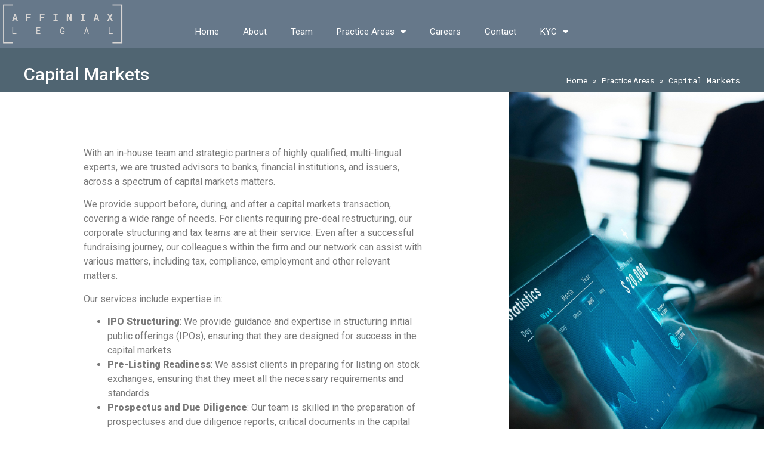

--- FILE ---
content_type: text/css
request_url: https://affiniaxlegal.com/wp-content/uploads/elementor/css/post-919.css?ver=1699995016
body_size: 5504
content:
.elementor-919 .elementor-element.elementor-element-de9e671{--display:flex;--flex-direction:row;--container-widget-width:initial;--container-widget-height:100%;--container-widget-flex-grow:1;--container-widget-align-self:stretch;--justify-content:flex-start;--background-transition:0.3s;--margin-block-start:0px;--margin-block-end:0px;--margin-inline-start:0px;--margin-inline-end:0px;--padding-block-start:100px;--padding-block-end:0px;--padding-inline-start:0px;--padding-inline-end:0px;}.elementor-919 .elementor-element.elementor-element-de9e671:not(.elementor-motion-effects-element-type-background), .elementor-919 .elementor-element.elementor-element-de9e671 > .elementor-motion-effects-container > .elementor-motion-effects-layer{background-color:#506572;}.elementor-919 .elementor-element.elementor-element-de9e671, .elementor-919 .elementor-element.elementor-element-de9e671::before{--border-transition:0.3s;}.elementor-919 .elementor-element.elementor-element-851819a{--display:flex;--background-transition:0.3s;}.elementor-919 .elementor-element.elementor-element-c60b4f3 .hfe-page-title-wrapper{text-align:left;}.elementor-919 .elementor-element.elementor-element-c60b4f3 .elementor-heading-title, .elementor-919 .elementor-element.elementor-element-c60b4f3 .hfe-page-title a{font-family:"Roboto", Sans-serif;font-size:30px;font-weight:500;color:#FFFFFF;}.elementor-919 .elementor-element.elementor-element-c60b4f3 .hfe-page-title-icon i{color:#FFFFFF;}.elementor-919 .elementor-element.elementor-element-c60b4f3 .hfe-page-title-icon svg{fill:#FFFFFF;}.elementor-919 .elementor-element.elementor-element-c60b4f3 .elementor-heading-title{text-shadow:0px 0px 0px rgba(0,0,0,0.3);}.elementor-919 .elementor-element.elementor-element-c60b4f3 > .elementor-widget-container{padding:0px 0px 0px 0px;}.elementor-919 .elementor-element.elementor-element-928791a{--display:flex;--background-transition:0.3s;}.elementor-919 .elementor-element.elementor-element-1d95c29{font-family:"Roboto Mono", Sans-serif;font-weight:400;color:#FFFFFF;}.elementor-919 .elementor-element.elementor-element-1d95c29 a{color:#FFFFFF;}.elementor-919 .elementor-element.elementor-element-1d95c29 > .elementor-widget-container{padding:15px 0px 0px 0px;}.elementor-919 .elementor-element.elementor-element-6cf1863{--display:flex;--flex-direction:row;--container-widget-width:initial;--container-widget-height:100%;--container-widget-flex-grow:1;--container-widget-align-self:stretch;--gap:0px 0px;--background-transition:0.3s;--margin-block-start:0px;--margin-block-end:0px;--margin-inline-start:0px;--margin-inline-end:0px;--padding-block-start:0px;--padding-block-end:0px;--padding-inline-start:0px;--padding-inline-end:0px;}.elementor-919 .elementor-element.elementor-element-3c38e01{--display:flex;--flex-direction:column;--container-widget-width:100%;--container-widget-height:initial;--container-widget-flex-grow:0;--container-widget-align-self:initial;--justify-content:center;--background-transition:0.3s;}.elementor-919 .elementor-element.elementor-element-76a251d{--display:flex;--justify-content:space-evenly;--align-items:flex-start;--container-widget-width:calc( ( 1 - var( --container-widget-flex-grow ) ) * 100% );--background-transition:0.3s;--padding-block-start:80px;--padding-block-end:80px;--padding-inline-start:130px;--padding-inline-end:130px;}.elementor-919 .elementor-element.elementor-element-5d13213{--display:flex;--flex-direction:column;--container-widget-width:100%;--container-widget-height:initial;--container-widget-flex-grow:0;--container-widget-align-self:initial;--background-transition:0.3s;--margin-block-start:0px;--margin-block-end:0px;--margin-inline-start:0px;--margin-inline-end:0px;--padding-block-start:0px;--padding-block-end:0px;--padding-inline-start:0px;--padding-inline-end:0px;}.elementor-919 .elementor-element.elementor-element-7cc7ed1{z-index:0;}@media(min-width:768px){.elementor-919 .elementor-element.elementor-element-3c38e01{--width:66.6666%;}.elementor-919 .elementor-element.elementor-element-5d13213{--width:33.3333%;}}@media(max-width:767px){.elementor-919 .elementor-element.elementor-element-de9e671{--padding-block-start:150px;--padding-block-end:0px;--padding-inline-start:0px;--padding-inline-end:0px;}.elementor-919 .elementor-element.elementor-element-851819a{--margin-block-start:0px;--margin-block-end:0px;--margin-inline-start:0px;--margin-inline-end:0px;--padding-block-start:10px;--padding-block-end:0px;--padding-inline-start:0px;--padding-inline-end:0px;}.elementor-919 .elementor-element.elementor-element-c60b4f3 .hfe-page-title-wrapper{text-align:center;}.elementor-919 .elementor-element.elementor-element-c60b4f3 .elementor-heading-title, .elementor-919 .elementor-element.elementor-element-c60b4f3 .hfe-page-title a{line-height:0.1em;}.elementor-919 .elementor-element.elementor-element-c60b4f3 > .elementor-widget-container{margin:0px 0px 0px 0px;padding:15px 0px 0px 0px;}.elementor-919 .elementor-element.elementor-element-928791a{--margin-block-start:0px;--margin-block-end:0px;--margin-inline-start:0px;--margin-inline-end:0px;--padding-block-start:0px;--padding-block-end:0px;--padding-inline-start:0px;--padding-inline-end:0px;}.elementor-919 .elementor-element.elementor-element-1d95c29 > .elementor-widget-container{margin:0px 0px 0px 0px;padding:0px 0px 10px 0px;}.elementor-919 .elementor-element.elementor-element-76a251d{--padding-block-start:20px;--padding-block-end:20px;--padding-inline-start:20px;--padding-inline-end:20px;}}

--- FILE ---
content_type: text/css
request_url: https://affiniaxlegal.com/wp-content/uploads/elementor/css/post-11.css?ver=1699951709
body_size: 6950
content:
.elementor-11 .elementor-element.elementor-element-6953443{--display:flex;--flex-direction:row;--container-widget-width:initial;--container-widget-height:100%;--container-widget-flex-grow:1;--container-widget-align-self:stretch;--justify-content:space-evenly;--background-transition:0.3s;--margin-block-start:0px;--margin-block-end:0px;--margin-inline-start:0px;--margin-inline-end:0px;--padding-block-start:0px;--padding-block-end:0px;--padding-inline-start:0px;--padding-inline-end:0px;--position:fixed;top:0px;--z-index:999;}.elementor-11 .elementor-element.elementor-element-6953443:not(.elementor-motion-effects-element-type-background), .elementor-11 .elementor-element.elementor-element-6953443 > .elementor-motion-effects-container > .elementor-motion-effects-layer{background-color:#66788A;}.elementor-11 .elementor-element.elementor-element-6953443, .elementor-11 .elementor-element.elementor-element-6953443::before{--border-transition:0.3s;}body:not(.rtl) .elementor-11 .elementor-element.elementor-element-6953443{left:0px;}body.rtl .elementor-11 .elementor-element.elementor-element-6953443{right:0px;}.elementor-11 .elementor-element.elementor-element-cc6a294{--display:flex;--flex-direction:row;--container-widget-width:initial;--container-widget-height:100%;--container-widget-flex-grow:1;--container-widget-align-self:stretch;--background-transition:0.3s;--margin-block-start:0px;--margin-block-end:0px;--margin-inline-start:0px;--margin-inline-end:0px;--padding-block-start:0px;--padding-block-end:0px;--padding-inline-start:0px;--padding-inline-end:0px;}.elementor-11 .elementor-element.elementor-element-cc6a294.e-con{--flex-grow:0;--flex-shrink:0;}.elementor-11 .elementor-element.elementor-element-dde492c{text-align:left;width:var( --container-widget-width, 85.764% );max-width:85.764%;--container-widget-width:85.764%;--container-widget-flex-grow:0;}.elementor-11 .elementor-element.elementor-element-dde492c img{width:80%;}.elementor-11 .elementor-element.elementor-element-dde492c.elementor-element{--flex-grow:0;--flex-shrink:0;}.elementor-11 .elementor-element.elementor-element-d972e87 .elementor-menu-toggle{margin:0 auto;}.elementor-11 .elementor-element.elementor-element-d972e87 .elementor-nav-menu .elementor-item{font-family:"Roboto", Sans-serif;font-size:15px;font-weight:400;}.elementor-11 .elementor-element.elementor-element-d972e87 .elementor-nav-menu--main .elementor-item{color:#FFFFFF;fill:#FFFFFF;}.elementor-11 .elementor-element.elementor-element-d972e87 .elementor-nav-menu--main .elementor-item:hover,
					.elementor-11 .elementor-element.elementor-element-d972e87 .elementor-nav-menu--main .elementor-item.elementor-item-active,
					.elementor-11 .elementor-element.elementor-element-d972e87 .elementor-nav-menu--main .elementor-item.highlighted,
					.elementor-11 .elementor-element.elementor-element-d972e87 .elementor-nav-menu--main .elementor-item:focus{color:#E6F3FF;fill:#E6F3FF;}.elementor-11 .elementor-element.elementor-element-d972e87 .elementor-nav-menu--main:not(.e--pointer-framed) .elementor-item:before,
					.elementor-11 .elementor-element.elementor-element-d972e87 .elementor-nav-menu--main:not(.e--pointer-framed) .elementor-item:after{background-color:#FFFFFF;}.elementor-11 .elementor-element.elementor-element-d972e87 .e--pointer-framed .elementor-item:before,
					.elementor-11 .elementor-element.elementor-element-d972e87 .e--pointer-framed .elementor-item:after{border-color:#FFFFFF;}.elementor-11 .elementor-element.elementor-element-d972e87 .elementor-nav-menu--dropdown a, .elementor-11 .elementor-element.elementor-element-d972e87 .elementor-menu-toggle{color:#FFFFFF;}.elementor-11 .elementor-element.elementor-element-d972e87 .elementor-nav-menu--dropdown{background-color:#4A6178;border-style:solid;}.elementor-11 .elementor-element.elementor-element-d972e87 .elementor-nav-menu--dropdown a:hover,
					.elementor-11 .elementor-element.elementor-element-d972e87 .elementor-nav-menu--dropdown a.elementor-item-active,
					.elementor-11 .elementor-element.elementor-element-d972e87 .elementor-nav-menu--dropdown a.highlighted{background-color:#324C66;}.elementor-11 .elementor-element.elementor-element-d972e87 .elementor-nav-menu--dropdown .elementor-item, .elementor-11 .elementor-element.elementor-element-d972e87 .elementor-nav-menu--dropdown  .elementor-sub-item{font-family:"Roboto", Sans-serif;font-weight:500;}.elementor-11 .elementor-element.elementor-element-d972e87 .elementor-nav-menu--main .elementor-nav-menu--dropdown, .elementor-11 .elementor-element.elementor-element-d972e87 .elementor-nav-menu__container.elementor-nav-menu--dropdown{box-shadow:38px 17px 23px -38px rgba(0, 0, 0, 0.55);}.elementor-11 .elementor-element.elementor-element-d972e87 .elementor-nav-menu--dropdown a{padding-top:13px;padding-bottom:13px;}.elementor-11 .elementor-element.elementor-element-d972e87 .elementor-nav-menu--dropdown li:not(:last-child){border-style:solid;border-color:#57738E;border-bottom-width:1px;}.elementor-11 .elementor-element.elementor-element-d972e87 > .elementor-widget-container{margin:0px 0px 0px 0px;padding:30px 0px 0px 0px;}@media(min-width:768px){.elementor-11 .elementor-element.elementor-element-cc6a294{--width:24.012%;}}@media(max-width:767px){.elementor-11 .elementor-element.elementor-element-6953443{--width:100%;--min-height:0px;--flex-direction:row;--container-widget-width:initial;--container-widget-height:100%;--container-widget-flex-grow:1;--container-widget-align-self:stretch;}.elementor-11 .elementor-element.elementor-element-cc6a294{--width:68%;--min-height:0px;--flex-direction:row;--container-widget-width:calc( ( 1 - var( --container-widget-flex-grow ) ) * 100% );--container-widget-height:100%;--container-widget-flex-grow:1;--container-widget-align-self:stretch;--justify-content:center;--align-items:flex-start;--padding-block-start:0px;--padding-block-end:0px;--padding-inline-start:0px;--padding-inline-end:0px;}.elementor-11 .elementor-element.elementor-element-dde492c{text-align:center;}.elementor-11 .elementor-element.elementor-element-dde492c img{width:100%;max-width:100%;}.elementor-11 .elementor-element.elementor-element-dde492c.elementor-element{--order:-99999 /* order start hack */;}.elementor-11 .elementor-element.elementor-element-d972e87 .elementor-nav-menu--dropdown .elementor-item, .elementor-11 .elementor-element.elementor-element-d972e87 .elementor-nav-menu--dropdown  .elementor-sub-item{font-size:13px;}.elementor-11 .elementor-element.elementor-element-d972e87 .elementor-nav-menu--dropdown a{padding-left:4.7em;padding-right:4.7em;padding-top:13px;padding-bottom:13px;}.elementor-11 .elementor-element.elementor-element-d972e87{--nav-menu-icon-size:22px;}.elementor-11 .elementor-element.elementor-element-d972e87 .elementor-menu-toggle{border-width:1px;border-radius:0px;}.elementor-11 .elementor-element.elementor-element-d972e87 > .elementor-widget-container{padding:0px 0px 0px 0px;}}

--- FILE ---
content_type: text/css
request_url: https://affiniaxlegal.com/wp-content/uploads/elementor/css/post-417.css?ver=1723721125
body_size: 19186
content:
.elementor-417 .elementor-element.elementor-element-51ab7c1:not(.elementor-motion-effects-element-type-background), .elementor-417 .elementor-element.elementor-element-51ab7c1 > .elementor-motion-effects-container > .elementor-motion-effects-layer{background-image:url("https://affiniaxlegal.com/wp-content/uploads/2023/10/call-to-action-background.jpg");background-position:center center;background-size:cover;}.elementor-417 .elementor-element.elementor-element-51ab7c1 > .elementor-background-overlay{background-color:#001042;opacity:0.39;transition:background 0.3s, border-radius 0.3s, opacity 0.3s;}.elementor-417 .elementor-element.elementor-element-51ab7c1{transition:background 0.3s, border 0.3s, border-radius 0.3s, box-shadow 0.3s;padding:5em 0em 5em 0em;}.elementor-bc-flex-widget .elementor-417 .elementor-element.elementor-element-904ed78.elementor-column .elementor-widget-wrap{align-items:center;}.elementor-417 .elementor-element.elementor-element-904ed78.elementor-column.elementor-element[data-element_type="column"] > .elementor-widget-wrap.elementor-element-populated{align-content:center;align-items:center;}.elementor-417 .elementor-element.elementor-element-67bbe53{--divider-border-style:dotted;--divider-color:#FFFFFF;--divider-border-width:4.4px;}.elementor-417 .elementor-element.elementor-element-67bbe53 .elementor-divider-separator{width:2%;margin:0 auto;margin-center:0;}.elementor-417 .elementor-element.elementor-element-67bbe53 .elementor-divider{text-align:center;padding-top:15px;padding-bottom:15px;}.elementor-417 .elementor-element.elementor-element-67bbe53 > .elementor-widget-container{margin:-20px 0px 0px 0px;padding:0px 0px 0px 0px;}.elementor-417 .elementor-element.elementor-element-6edb24c{text-align:center;}.elementor-417 .elementor-element.elementor-element-6edb24c .elementor-heading-title{color:#ffffff;font-family:"Roboto", Sans-serif;font-size:5rem;font-weight:700;text-decoration:none;letter-spacing:-1px;}.elementor-417 .elementor-element.elementor-element-6edb24c > .elementor-widget-container{margin:0px 0px 30px 0px;padding:0px 0px 0px 0px;}.elementor-417 .elementor-element.elementor-element-6b95fcc .elementor-button .elementor-align-icon-right{margin-left:8px;}.elementor-417 .elementor-element.elementor-element-6b95fcc .elementor-button .elementor-align-icon-left{margin-right:8px;}.elementor-417 .elementor-element.elementor-element-6b95fcc .elementor-button{font-size:15px;font-weight:500;line-height:1em;background-color:#2D73D3;border-radius:30px 30px 30px 30px;padding:16px 30px 16px 30px;}.elementor-417 .elementor-element.elementor-element-6b95fcc .elementor-button:hover, .elementor-417 .elementor-element.elementor-element-6b95fcc .elementor-button:focus{background-color:#000000;}.elementor-417 .elementor-element.elementor-element-6b95fcc > .elementor-widget-container{margin:3em 0em 0em 0em;padding:0em 0em 0em 0em;}.elementor-417 .elementor-element.elementor-element-a6ee22a{--display:flex;--flex-direction:row;--container-widget-width:initial;--container-widget-height:100%;--container-widget-flex-grow:1;--container-widget-align-self:stretch;--justify-content:flex-start;--background-transition:0.3s;}.elementor-417 .elementor-element.elementor-element-a6ee22a:not(.elementor-motion-effects-element-type-background), .elementor-417 .elementor-element.elementor-element-a6ee22a > .elementor-motion-effects-container > .elementor-motion-effects-layer{background-color:#2E4857;}.elementor-417 .elementor-element.elementor-element-a6ee22a, .elementor-417 .elementor-element.elementor-element-a6ee22a::before{--border-transition:0.3s;}.elementor-417 .elementor-element.elementor-element-8c12040{--display:flex;--flex-direction:row;--container-widget-width:calc( ( 1 - var( --container-widget-flex-grow ) ) * 100% );--container-widget-height:100%;--container-widget-flex-grow:1;--container-widget-align-self:stretch;--justify-content:space-between;--align-items:flex-start;--background-transition:0.3s;}.elementor-417 .elementor-element.elementor-element-9ff4379{--display:flex;--flex-direction:column;--container-widget-width:100%;--container-widget-height:initial;--container-widget-flex-grow:0;--container-widget-align-self:initial;--justify-content:flex-end;--background-transition:0.3s;}.elementor-417 .elementor-element.elementor-element-9ff4379.e-con{--flex-grow:0;--flex-shrink:0;}.elementor-417 .elementor-element.elementor-element-fc9de6b{color:#FFFFFF;font-family:"Roboto", Sans-serif;font-size:14px;font-weight:400;line-height:14px;}.elementor-417 .elementor-element.elementor-element-00fdd07{color:#FFFFFF;font-family:"Roboto", Sans-serif;font-size:14px;font-weight:400;line-height:30px;}.elementor-417 .elementor-element.elementor-element-42a6e13{--display:flex;--flex-direction:column;--container-widget-width:100%;--container-widget-height:initial;--container-widget-flex-grow:0;--container-widget-align-self:initial;--justify-content:flex-end;--background-transition:0.3s;}.elementor-417 .elementor-element.elementor-element-42a6e13.e-con{--flex-grow:0;--flex-shrink:0;}.elementor-417 .elementor-element.elementor-element-649b173{color:#FFFFFF;font-family:"Roboto", Sans-serif;font-size:14px;font-weight:400;line-height:20px;}.elementor-417 .elementor-element.elementor-element-ac18aa4 .menu-item a.hfe-menu-item{padding-left:0px;padding-right:0px;}.elementor-417 .elementor-element.elementor-element-ac18aa4 .menu-item a.hfe-sub-menu-item{padding-left:calc( 0px + 20px );padding-right:0px;}.elementor-417 .elementor-element.elementor-element-ac18aa4 .hfe-nav-menu__layout-vertical .menu-item ul ul a.hfe-sub-menu-item{padding-left:calc( 0px + 40px );padding-right:0px;}.elementor-417 .elementor-element.elementor-element-ac18aa4 .hfe-nav-menu__layout-vertical .menu-item ul ul ul a.hfe-sub-menu-item{padding-left:calc( 0px + 60px );padding-right:0px;}.elementor-417 .elementor-element.elementor-element-ac18aa4 .hfe-nav-menu__layout-vertical .menu-item ul ul ul ul a.hfe-sub-menu-item{padding-left:calc( 0px + 80px );padding-right:0px;}.elementor-417 .elementor-element.elementor-element-ac18aa4 .menu-item a.hfe-menu-item, .elementor-417 .elementor-element.elementor-element-ac18aa4 .menu-item a.hfe-sub-menu-item{padding-top:14px;padding-bottom:14px;}.elementor-417 .elementor-element.elementor-element-ac18aa4 a.hfe-menu-item, .elementor-417 .elementor-element.elementor-element-ac18aa4 a.hfe-sub-menu-item{font-family:"Roboto", Sans-serif;font-size:14px;font-weight:400;line-height:1px;}.elementor-417 .elementor-element.elementor-element-ac18aa4 .menu-item a.hfe-menu-item, .elementor-417 .elementor-element.elementor-element-ac18aa4 .sub-menu a.hfe-sub-menu-item{color:#FFFFFF;}.elementor-417 .elementor-element.elementor-element-ac18aa4 .menu-item a.hfe-menu-item:hover,
								.elementor-417 .elementor-element.elementor-element-ac18aa4 .sub-menu a.hfe-sub-menu-item:hover,
								.elementor-417 .elementor-element.elementor-element-ac18aa4 .menu-item.current-menu-item a.hfe-menu-item,
								.elementor-417 .elementor-element.elementor-element-ac18aa4 .menu-item a.hfe-menu-item.highlighted,
								.elementor-417 .elementor-element.elementor-element-ac18aa4 .menu-item a.hfe-menu-item:focus{color:#CECECE;}.elementor-417 .elementor-element.elementor-element-ac18aa4 .menu-item.current-menu-item a.hfe-menu-item,
								.elementor-417 .elementor-element.elementor-element-ac18aa4 .menu-item.current-menu-ancestor a.hfe-menu-item{color:#CECECE;}.elementor-417 .elementor-element.elementor-element-ac18aa4 .sub-menu,
								.elementor-417 .elementor-element.elementor-element-ac18aa4 nav.hfe-dropdown,
								.elementor-417 .elementor-element.elementor-element-ac18aa4 nav.hfe-dropdown-expandible,
								.elementor-417 .elementor-element.elementor-element-ac18aa4 nav.hfe-dropdown .menu-item a.hfe-menu-item,
								.elementor-417 .elementor-element.elementor-element-ac18aa4 nav.hfe-dropdown .menu-item a.hfe-sub-menu-item{background-color:#fff;}
							.elementor-417 .elementor-element.elementor-element-ac18aa4 .sub-menu li a.hfe-sub-menu-item,
							.elementor-417 .elementor-element.elementor-element-ac18aa4 nav.hfe-dropdown li a.hfe-sub-menu-item,
							.elementor-417 .elementor-element.elementor-element-ac18aa4 nav.hfe-dropdown li a.hfe-menu-item,
							.elementor-417 .elementor-element.elementor-element-ac18aa4 nav.hfe-dropdown-expandible li a.hfe-menu-item,
							.elementor-417 .elementor-element.elementor-element-ac18aa4 nav.hfe-dropdown-expandible li a.hfe-sub-menu-item{font-family:"Roboto", Sans-serif;font-size:14px;font-weight:300;}.elementor-417 .elementor-element.elementor-element-ac18aa4 ul.sub-menu{width:220px;}.elementor-417 .elementor-element.elementor-element-ac18aa4 .sub-menu a.hfe-sub-menu-item,
						 .elementor-417 .elementor-element.elementor-element-ac18aa4 nav.hfe-dropdown li a.hfe-menu-item,
						 .elementor-417 .elementor-element.elementor-element-ac18aa4 nav.hfe-dropdown li a.hfe-sub-menu-item,
						 .elementor-417 .elementor-element.elementor-element-ac18aa4 nav.hfe-dropdown-expandible li a.hfe-menu-item,
						 .elementor-417 .elementor-element.elementor-element-ac18aa4 nav.hfe-dropdown-expandible li a.hfe-sub-menu-item{padding-top:15px;padding-bottom:15px;}.elementor-417 .elementor-element.elementor-element-ac18aa4 .sub-menu li.menu-item:not(:last-child),
						.elementor-417 .elementor-element.elementor-element-ac18aa4 nav.hfe-dropdown li.menu-item:not(:last-child),
						.elementor-417 .elementor-element.elementor-element-ac18aa4 nav.hfe-dropdown-expandible li.menu-item:not(:last-child){border-bottom-style:solid;border-bottom-color:#c4c4c4;border-bottom-width:1px;}.elementor-417 .elementor-element.elementor-element-d796652{--display:flex;--flex-direction:column;--container-widget-width:100%;--container-widget-height:initial;--container-widget-flex-grow:0;--container-widget-align-self:initial;--justify-content:flex-end;--background-transition:0.3s;}.elementor-417 .elementor-element.elementor-element-d796652.e-con{--flex-grow:0;--flex-shrink:0;}.elementor-417 .elementor-element.elementor-element-ea4963d{color:#FFFFFF;font-family:"Roboto", Sans-serif;font-size:14px;font-weight:400;line-height:14px;}.elementor-417 .elementor-element.elementor-element-e9105da .menu-item a.hfe-menu-item{padding-left:0px;padding-right:0px;}.elementor-417 .elementor-element.elementor-element-e9105da .menu-item a.hfe-sub-menu-item{padding-left:calc( 0px + 20px );padding-right:0px;}.elementor-417 .elementor-element.elementor-element-e9105da .hfe-nav-menu__layout-vertical .menu-item ul ul a.hfe-sub-menu-item{padding-left:calc( 0px + 40px );padding-right:0px;}.elementor-417 .elementor-element.elementor-element-e9105da .hfe-nav-menu__layout-vertical .menu-item ul ul ul a.hfe-sub-menu-item{padding-left:calc( 0px + 60px );padding-right:0px;}.elementor-417 .elementor-element.elementor-element-e9105da .hfe-nav-menu__layout-vertical .menu-item ul ul ul ul a.hfe-sub-menu-item{padding-left:calc( 0px + 80px );padding-right:0px;}.elementor-417 .elementor-element.elementor-element-e9105da .menu-item a.hfe-menu-item, .elementor-417 .elementor-element.elementor-element-e9105da .menu-item a.hfe-sub-menu-item{padding-top:14px;padding-bottom:14px;}.elementor-417 .elementor-element.elementor-element-e9105da a.hfe-menu-item, .elementor-417 .elementor-element.elementor-element-e9105da a.hfe-sub-menu-item{font-family:"Roboto", Sans-serif;font-size:14px;font-weight:400;line-height:1px;}.elementor-417 .elementor-element.elementor-element-e9105da .menu-item a.hfe-menu-item, .elementor-417 .elementor-element.elementor-element-e9105da .sub-menu a.hfe-sub-menu-item{color:#FFFFFF;}.elementor-417 .elementor-element.elementor-element-e9105da .menu-item a.hfe-menu-item:hover,
								.elementor-417 .elementor-element.elementor-element-e9105da .sub-menu a.hfe-sub-menu-item:hover,
								.elementor-417 .elementor-element.elementor-element-e9105da .menu-item.current-menu-item a.hfe-menu-item,
								.elementor-417 .elementor-element.elementor-element-e9105da .menu-item a.hfe-menu-item.highlighted,
								.elementor-417 .elementor-element.elementor-element-e9105da .menu-item a.hfe-menu-item:focus{color:#CECECE;}.elementor-417 .elementor-element.elementor-element-e9105da .menu-item.current-menu-item a.hfe-menu-item,
								.elementor-417 .elementor-element.elementor-element-e9105da .menu-item.current-menu-ancestor a.hfe-menu-item{color:#CECECE;}.elementor-417 .elementor-element.elementor-element-e9105da .sub-menu,
								.elementor-417 .elementor-element.elementor-element-e9105da nav.hfe-dropdown,
								.elementor-417 .elementor-element.elementor-element-e9105da nav.hfe-dropdown-expandible,
								.elementor-417 .elementor-element.elementor-element-e9105da nav.hfe-dropdown .menu-item a.hfe-menu-item,
								.elementor-417 .elementor-element.elementor-element-e9105da nav.hfe-dropdown .menu-item a.hfe-sub-menu-item{background-color:#fff;}
							.elementor-417 .elementor-element.elementor-element-e9105da .sub-menu li a.hfe-sub-menu-item,
							.elementor-417 .elementor-element.elementor-element-e9105da nav.hfe-dropdown li a.hfe-sub-menu-item,
							.elementor-417 .elementor-element.elementor-element-e9105da nav.hfe-dropdown li a.hfe-menu-item,
							.elementor-417 .elementor-element.elementor-element-e9105da nav.hfe-dropdown-expandible li a.hfe-menu-item,
							.elementor-417 .elementor-element.elementor-element-e9105da nav.hfe-dropdown-expandible li a.hfe-sub-menu-item{font-family:"Roboto", Sans-serif;font-size:14px;font-weight:300;}.elementor-417 .elementor-element.elementor-element-e9105da .sub-menu a.hfe-sub-menu-item,
						 .elementor-417 .elementor-element.elementor-element-e9105da nav.hfe-dropdown li a.hfe-menu-item,
						 .elementor-417 .elementor-element.elementor-element-e9105da nav.hfe-dropdown li a.hfe-sub-menu-item,
						 .elementor-417 .elementor-element.elementor-element-e9105da nav.hfe-dropdown-expandible li a.hfe-menu-item,
						 .elementor-417 .elementor-element.elementor-element-e9105da nav.hfe-dropdown-expandible li a.hfe-sub-menu-item{padding-top:15px;padding-bottom:15px;}.elementor-417 .elementor-element.elementor-element-e9105da .sub-menu li.menu-item:not(:last-child),
						.elementor-417 .elementor-element.elementor-element-e9105da nav.hfe-dropdown li.menu-item:not(:last-child),
						.elementor-417 .elementor-element.elementor-element-e9105da nav.hfe-dropdown-expandible li.menu-item:not(:last-child){border-bottom-style:solid;border-bottom-color:#c4c4c4;border-bottom-width:1px;}.elementor-417 .elementor-element.elementor-element-2c34e84{--display:flex;--flex-direction:column;--container-widget-width:100%;--container-widget-height:initial;--container-widget-flex-grow:0;--container-widget-align-self:initial;--justify-content:flex-end;--background-transition:0.3s;}.elementor-417 .elementor-element.elementor-element-2c34e84.e-con{--flex-grow:0;--flex-shrink:0;}.elementor-417 .elementor-element.elementor-element-c1e853e{color:#FFFFFF;font-family:"Roboto", Sans-serif;font-size:14px;font-weight:400;line-height:14px;}.elementor-417 .elementor-element.elementor-element-46ac211{color:#FFFFFF;font-family:"Roboto", Sans-serif;font-size:14px;font-weight:400;line-height:24px;}.elementor-417 .elementor-element.elementor-element-30a1d54{color:#FFFFFF;font-family:"Roboto", Sans-serif;font-size:14px;font-weight:400;line-height:14px;}.elementor-417 .elementor-element.elementor-element-d67f712 .elementor-repeater-item-83c6a13.elementor-social-icon{background-color:#66788A;}.elementor-417 .elementor-element.elementor-element-d67f712 .elementor-repeater-item-83c6a13.elementor-social-icon i{color:#FFFFFF;}.elementor-417 .elementor-element.elementor-element-d67f712 .elementor-repeater-item-83c6a13.elementor-social-icon svg{fill:#FFFFFF;}.elementor-417 .elementor-element.elementor-element-d67f712 .elementor-repeater-item-46907e5.elementor-social-icon{background-color:#66788A;}.elementor-417 .elementor-element.elementor-element-d67f712 .elementor-repeater-item-46907e5.elementor-social-icon i{color:#FFFFFF;}.elementor-417 .elementor-element.elementor-element-d67f712 .elementor-repeater-item-46907e5.elementor-social-icon svg{fill:#FFFFFF;}.elementor-417 .elementor-element.elementor-element-d67f712 .elementor-repeater-item-07b72c7.elementor-social-icon{background-color:#66788A;}.elementor-417 .elementor-element.elementor-element-d67f712 .elementor-repeater-item-07b72c7.elementor-social-icon i{color:#FFFFFF;}.elementor-417 .elementor-element.elementor-element-d67f712 .elementor-repeater-item-07b72c7.elementor-social-icon svg{fill:#FFFFFF;}.elementor-417 .elementor-element.elementor-element-d67f712{--grid-template-columns:repeat(3, auto);--icon-size:20px;--grid-column-gap:5px;--grid-row-gap:0px;}.elementor-417 .elementor-element.elementor-element-d67f712 .elementor-widget-container{text-align:left;}.elementor-417 .elementor-element.elementor-element-aecf974{--display:flex;--flex-direction:column;--container-widget-width:100%;--container-widget-height:initial;--container-widget-flex-grow:0;--container-widget-align-self:initial;--background-transition:0.3s;}.elementor-417 .elementor-element.elementor-element-aecf974:not(.elementor-motion-effects-element-type-background), .elementor-417 .elementor-element.elementor-element-aecf974 > .elementor-motion-effects-container > .elementor-motion-effects-layer{background-color:#000000;}.elementor-417 .elementor-element.elementor-element-aecf974, .elementor-417 .elementor-element.elementor-element-aecf974::before{--border-transition:0.3s;}.elementor-417 .elementor-element.elementor-element-a29a1a9{text-align:center;color:#FFFFFF;font-family:"Roboto", Sans-serif;font-size:14px;font-weight:400;line-height:12px;letter-spacing:0px;}.elementor-417 .elementor-element.elementor-element-a29a1a9 > .elementor-widget-container{padding:0px 0300px 0px 300px;}.elementor-417 .elementor-element.elementor-element-9b431c7{text-align:center;color:#FFFFFF;font-family:"Roboto", Sans-serif;font-size:14px;font-weight:400;line-height:14px;letter-spacing:0px;}.elementor-417 .elementor-element.elementor-element-9b431c7 > .elementor-widget-container{margin:-17px 380px 0px 380px;padding:0px 0px 0px 0px;}.elementor-417 .elementor-element.elementor-element-9b431c7.elementor-element{--align-self:center;}@media(min-width:768px){.elementor-417 .elementor-element.elementor-element-9ff4379{--width:22%;}.elementor-417 .elementor-element.elementor-element-42a6e13{--width:22%;}.elementor-417 .elementor-element.elementor-element-d796652{--width:22%;}.elementor-417 .elementor-element.elementor-element-2c34e84{--width:22%;}}@media(max-width:767px){.elementor-417 .elementor-element.elementor-element-51ab7c1{padding:10em 0em 0em 0em;}.elementor-417 .elementor-element.elementor-element-6edb24c .elementor-heading-title{font-size:2.8rem;}.elementor-417 .elementor-element.elementor-element-6edb24c > .elementor-widget-container{padding:15px 15px 15px 15px;}.elementor-417 .elementor-element.elementor-element-a29a1a9 > .elementor-widget-container{padding:0px 0px 0px 0px;}.elementor-417 .elementor-element.elementor-element-9b431c7 > .elementor-widget-container{margin:0px 0px 0px 0px;}}